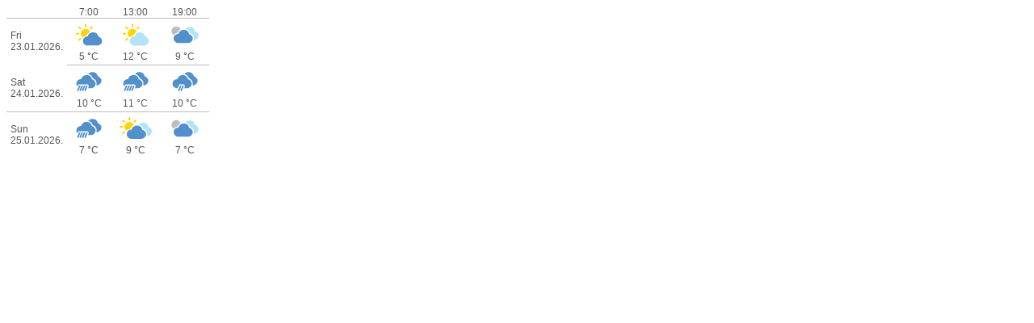

--- FILE ---
content_type: text/html; charset=utf-8
request_url: https://www.camping.hr/cmsmedia/weather/ccu-get-prognoza-campsite.aspx?townid=14431
body_size: 2635
content:



<!DOCTYPE html>
<html xmlns="http://www.w3.org/1999/xhtml">
<head>

    <title>Meteo Campsite</title>
    <meta http-equiv="Content-Type" content="text/html; charset=utf-8" />
	<link rel="stylesheet" href="https://www.camping.hr/cmsmedia/weather/css/ccu-weather-table-campsite.css">
    <meta name="robots" content="noindex">
	
</head>

<body>
<form method="post" action="./ccu-get-prognoza-campsite.aspx?townid=14431" id="Form1">
<div class="aspNetHidden">
<input type="hidden" name="__VIEWSTATE" id="__VIEWSTATE" value="/wEPDwUJOTg2ODYxNjM4ZGQFixlrAANBt3aqHOuyRhJWQ9JIEh38+Y+Yo4IeQnQvhQ==" />
</div>

<div class="aspNetHidden">

	<input type="hidden" name="__VIEWSTATEGENERATOR" id="__VIEWSTATEGENERATOR" value="3C1A2CD1" />
</div>




<!-- Show weather -->

<div class="row">
	<div class="col-lg-12">

		<!-- Start Weather table -->
		<table class="fd-c-table table-weather-7day-print">
                                <tbody>

                                  <tr>
                                       <th scope="col"></th>
 

                                       <th scope="col">1:00</th>
                                       <th scope="col">4:00</th>
                                       <th scope="col">7:00</th>
                                       <th scope="col">10:00</th>
                                       <th scope="col">13:00</th>
                                       <th scope="col">16:00</th>
                                       <th scope="col">19:00</th>
                                       <th scope="col">22:00</th>
			  </tr>
			  <tr>
				<th scope="row" rowspan="3">Fri<br>23.01.2026.</th>
					<td></td>
					<td><span class="table-warnings__icon_bez" title="mainly clear, daily sunny"><img src="https://meteo.hr/assets/images/icons/2n.svg" class="fd-c-iconsvg fd-c-iconsvg--md"></span></td>
					<td><span class="table-warnings__icon_bez" title="partly cloudy"><img src="https://meteo.hr/assets/images/icons/3.svg" class="fd-c-iconsvg fd-c-iconsvg--md"></span></td>
					<td><span class="table-warnings__icon_bez" title="partly cloudy"><img src="https://meteo.hr/assets/images/icons/3.svg" class="fd-c-iconsvg fd-c-iconsvg--md"></span></td>
					<td><span class="table-warnings__icon_bez" title="mainly clear, daily sunny"><img src="https://meteo.hr/assets/images/icons/2.svg" class="fd-c-iconsvg fd-c-iconsvg--md"></span></td>
					<td><span class="table-warnings__icon_bez" title="mainly cloudy"><img src="https://meteo.hr/assets/images/icons/4.svg" class="fd-c-iconsvg fd-c-iconsvg--md"></span></td>
					<td><span class="table-warnings__icon_bez" title="mainly cloudy"><img src="https://meteo.hr/assets/images/icons/4n.svg" class="fd-c-iconsvg fd-c-iconsvg--md"></span></td>
					<td><span class="table-warnings__icon_bez" title="cloudy with small amount of rain"><img src="https://meteo.hr/assets/images/icons/26n.svg" class="fd-c-iconsvg fd-c-iconsvg--md"></span></td>
			  </tr>
			  <tr>
					<td class="no-b-t"></td>
					<td class="no-b-t">5 &#176;C</td>
					<td class="no-b-t">5 &#176;C</td>
					<td class="no-b-t">8 &#176;C</td>
					<td class="no-b-t">12 &#176;C</td>
					<td class="no-b-t">12 &#176;C</td>
					<td class="no-b-t">9 &#176;C</td>
					<td class="no-b-t">10 &#176;C</td>
			  </tr>
			  <tr>
					<td class="no-b-t"></td>
					<td class="no-b-t"><span class="table-warnings__icon_bez" title="calm (C)"><img src="https://meteo.hr/assets/images/icons/C0.svg" class="fd-c-iconsvg--7dwind"></span></td>
					<td class="no-b-t"><span class="table-warnings__icon_bez" title="calm (C)"><img src="https://meteo.hr/assets/images/icons/C0.svg" class="fd-c-iconsvg--7dwind"></span></td>
					<td class="no-b-t"><span class="table-warnings__icon_bez" title="calm (C)"><img src="https://meteo.hr/assets/images/icons/C0.svg" class="fd-c-iconsvg--7dwind"></span></td>
					<td class="no-b-t"><span class="table-warnings__icon_bez" title="weak southeast (SE)"><img src="https://meteo.hr/assets/images/icons/SE1.svg" class="fd-c-iconsvg--7dwind"></span></td>
					<td class="no-b-t"><span class="table-warnings__icon_bez" title="calm (C)"><img src="https://meteo.hr/assets/images/icons/C0.svg" class="fd-c-iconsvg--7dwind"></span></td>
					<td class="no-b-t"><span class="table-warnings__icon_bez" title="weak southeast (SE)"><img src="https://meteo.hr/assets/images/icons/SE1.svg" class="fd-c-iconsvg--7dwind"></span></td>
					<td class="no-b-t"><span class="table-warnings__icon_bez" title="moderate southeast (SE)"><img src="https://meteo.hr/assets/images/icons/SE2.svg" class="fd-c-iconsvg--7dwind"></span></td>
			  </tr>
				<th scope="row" rowspan="3">Sat<br>24.01.2026.</th>
					<td><span class="table-warnings__icon_bez" title="partly to mainly (variably) cloudy with small amount of rain"><img src="https://meteo.hr/assets/images/icons/12n.svg" class="fd-c-iconsvg fd-c-iconsvg--md"></span></td>
					<td><span class="table-warnings__icon_bez" title="cloudy with small amount of rain"><img src="https://meteo.hr/assets/images/icons/26n.svg" class="fd-c-iconsvg fd-c-iconsvg--md"></span></td>
					<td><span class="table-warnings__icon_bez" title="cloudy with moderate amount of rain"><img src="https://meteo.hr/assets/images/icons/27.svg" class="fd-c-iconsvg fd-c-iconsvg--md"></span></td>
					<td><span class="table-warnings__icon_bez" title="cloudy with small amount of rain"><img src="https://meteo.hr/assets/images/icons/26.svg" class="fd-c-iconsvg fd-c-iconsvg--md"></span></td>
					<td><span class="table-warnings__icon_bez" title="cloudy with moderate amount of rain"><img src="https://meteo.hr/assets/images/icons/27.svg" class="fd-c-iconsvg fd-c-iconsvg--md"></span></td>
					<td><span class="table-warnings__icon_bez" title="cloudy with moderate amount of rain"><img src="https://meteo.hr/assets/images/icons/27.svg" class="fd-c-iconsvg fd-c-iconsvg--md"></span></td>
					<td><span class="table-warnings__icon_bez" title="cloudy with small amount of rain"><img src="https://meteo.hr/assets/images/icons/26n.svg" class="fd-c-iconsvg fd-c-iconsvg--md"></span></td>
					<td><span class="table-warnings__icon_bez" title="partly to mainly (variably) cloudy with small amount of rain"><img src="https://meteo.hr/assets/images/icons/12n.svg" class="fd-c-iconsvg fd-c-iconsvg--md"></span></td>
			  
			  <tr>
					<td class="no-b-t">9 &#176;C</td>
					<td class="no-b-t">9 &#176;C</td>
					<td class="no-b-t">10 &#176;C</td>
					<td class="no-b-t">11 &#176;C</td>
					<td class="no-b-t">11 &#176;C</td>
					<td class="no-b-t">11 &#176;C</td>
					<td class="no-b-t">10 &#176;C</td>
					<td class="no-b-t">11 &#176;C</td>
			  </tr>
			  <tr>
					<td class="no-b-t"><span class="table-warnings__icon_bez" title="weak southeast (SE)"><img src="https://meteo.hr/assets/images/icons/SE1.svg" class="fd-c-iconsvg--7dwind"></span></td>
					<td class="no-b-t"><span class="table-warnings__icon_bez" title="weak southeast (SE)"><img src="https://meteo.hr/assets/images/icons/SE1.svg" class="fd-c-iconsvg--7dwind"></span></td>
					<td class="no-b-t"><span class="table-warnings__icon_bez" title="moderate southeast (SE)"><img src="https://meteo.hr/assets/images/icons/SE2.svg" class="fd-c-iconsvg--7dwind"></span></td>
					<td class="no-b-t"><span class="table-warnings__icon_bez" title="moderate southeast (SE)"><img src="https://meteo.hr/assets/images/icons/SE2.svg" class="fd-c-iconsvg--7dwind"></span></td>
					<td class="no-b-t"><span class="table-warnings__icon_bez" title="weak south (S)"><img src="https://meteo.hr/assets/images/icons/S1.svg" class="fd-c-iconsvg--7dwind"></span></td>
					<td class="no-b-t"><span class="table-warnings__icon_bez" title="weak south (S)"><img src="https://meteo.hr/assets/images/icons/S1.svg" class="fd-c-iconsvg--7dwind"></span></td>
					<td class="no-b-t"><span class="table-warnings__icon_bez" title="moderate southeast (SE)"><img src="https://meteo.hr/assets/images/icons/SE2.svg" class="fd-c-iconsvg--7dwind"></span></td>
					<td class="no-b-t"><span class="table-warnings__icon_bez" title="weak southeast (SE)"><img src="https://meteo.hr/assets/images/icons/SE1.svg" class="fd-c-iconsvg--7dwind"></span></td>
			  </tr>
				<th scope="row" rowspan="3">Sun<br>25.01.2026.</th>
					<td><span class="table-warnings__icon_bez" title="cloudy with small amount of rain"><img src="https://meteo.hr/assets/images/icons/26n.svg" class="fd-c-iconsvg fd-c-iconsvg--md"></span></td>
					<td><span class="table-warnings__icon_bez" title="cloudy with small amount of rain"><img src="https://meteo.hr/assets/images/icons/26n.svg" class="fd-c-iconsvg fd-c-iconsvg--md"></span></td>
					<td><span class="table-warnings__icon_bez" title="cloudy with moderate amount of rain"><img src="https://meteo.hr/assets/images/icons/27.svg" class="fd-c-iconsvg fd-c-iconsvg--md"></span></td>
					<td><span class="table-warnings__icon_bez" title="cloudy with small amount of rain"><img src="https://meteo.hr/assets/images/icons/26.svg" class="fd-c-iconsvg fd-c-iconsvg--md"></span></td>
					<td><span class="table-warnings__icon_bez" title="mainly cloudy"><img src="https://meteo.hr/assets/images/icons/4.svg" class="fd-c-iconsvg fd-c-iconsvg--md"></span></td>
					<td><span class="table-warnings__icon_bez" title="mainly cloudy"><img src="https://meteo.hr/assets/images/icons/4.svg" class="fd-c-iconsvg fd-c-iconsvg--md"></span></td>
					<td><span class="table-warnings__icon_bez" title="mainly cloudy"><img src="https://meteo.hr/assets/images/icons/4n.svg" class="fd-c-iconsvg fd-c-iconsvg--md"></span></td>
					<td><span class="table-warnings__icon_bez" title="cloudy with small amount of rain"><img src="https://meteo.hr/assets/images/icons/26n.svg" class="fd-c-iconsvg fd-c-iconsvg--md"></span></td>
			  
			  <tr>
					<td class="no-b-t">12 &#176;C</td>
					<td class="no-b-t">11 &#176;C</td>
					<td class="no-b-t">7 &#176;C</td>
					<td class="no-b-t">7 &#176;C</td>
					<td class="no-b-t">9 &#176;C</td>
					<td class="no-b-t">9 &#176;C</td>
					<td class="no-b-t">7 &#176;C</td>
					<td class="no-b-t">7 &#176;C</td>
			  </tr>
			  <tr>
					<td class="no-b-t"><span class="table-warnings__icon_bez" title="moderate southeast (SE)"><img src="https://meteo.hr/assets/images/icons/SE2.svg" class="fd-c-iconsvg--7dwind"></span></td>
					<td class="no-b-t"><span class="table-warnings__icon_bez" title="weak west (W)"><img src="https://meteo.hr/assets/images/icons/W1.svg" class="fd-c-iconsvg--7dwind"></span></td>
					<td class="no-b-t"><span class="table-warnings__icon_bez" title="weak east (E)"><img src="https://meteo.hr/assets/images/icons/E1.svg" class="fd-c-iconsvg--7dwind"></span></td>
					<td class="no-b-t"><span class="table-warnings__icon_bez" title="weak east (E)"><img src="https://meteo.hr/assets/images/icons/E1.svg" class="fd-c-iconsvg--7dwind"></span></td>
					<td class="no-b-t"><span class="table-warnings__icon_bez" title="weak east (E)"><img src="https://meteo.hr/assets/images/icons/E1.svg" class="fd-c-iconsvg--7dwind"></span></td>
					<td class="no-b-t"><span class="table-warnings__icon_bez" title="weak southeast (SE)"><img src="https://meteo.hr/assets/images/icons/SE1.svg" class="fd-c-iconsvg--7dwind"></span></td>
					<td class="no-b-t"><span class="table-warnings__icon_bez" title="weak southeast (SE)"><img src="https://meteo.hr/assets/images/icons/SE1.svg" class="fd-c-iconsvg--7dwind"></span></td>
					<td class="no-b-t"><span class="table-warnings__icon_bez" title="moderate southeast (SE)"><img src="https://meteo.hr/assets/images/icons/SE2.svg" class="fd-c-iconsvg--7dwind"></span></td>
			  </tr>
				<th scope="row" rowspan="3">Mon<br>26.01.2026.</th>
					<td><span class="table-warnings__icon_bez" title="cloudy with small amount of rain"><img src="https://meteo.hr/assets/images/icons/26n.svg" class="fd-c-iconsvg fd-c-iconsvg--md"></span></td>
					<td><span class="table-warnings__icon_bez" title="partly to mainly (variably) cloudy with small amount of rain"><img src="https://meteo.hr/assets/images/icons/12n.svg" class="fd-c-iconsvg fd-c-iconsvg--md"></span></td>
					<td><span class="table-warnings__icon_bez" title="mainly clear, daily sunny"><img src="https://meteo.hr/assets/images/icons/2.svg" class="fd-c-iconsvg fd-c-iconsvg--md"></span></td>
					<td><span class="table-warnings__icon_bez" title="mainly clear, daily sunny"><img src="https://meteo.hr/assets/images/icons/2.svg" class="fd-c-iconsvg fd-c-iconsvg--md"></span></td>
					<td><span class="table-warnings__icon_bez" title="mainly clear, daily sunny"><img src="https://meteo.hr/assets/images/icons/2.svg" class="fd-c-iconsvg fd-c-iconsvg--md"></span></td>
					<td><span class="table-warnings__icon_bez" title="cloudy with small amount of rain"><img src="https://meteo.hr/assets/images/icons/26.svg" class="fd-c-iconsvg fd-c-iconsvg--md"></span></td>
					<td><span class="table-warnings__icon_bez" title="cloudy with moderate amount of rain"><img src="https://meteo.hr/assets/images/icons/27n.svg" class="fd-c-iconsvg fd-c-iconsvg--md"></span></td>
					<td><span class="table-warnings__icon_bez" title="cloudy with small amount of rain"><img src="https://meteo.hr/assets/images/icons/26n.svg" class="fd-c-iconsvg fd-c-iconsvg--md"></span></td>
			  
			  <tr>
					<td class="no-b-t">8 &#176;C</td>
					<td class="no-b-t">6 &#176;C</td>
					<td class="no-b-t">5 &#176;C</td>
					<td class="no-b-t">9 &#176;C</td>
					<td class="no-b-t">12 &#176;C</td>
					<td class="no-b-t">10 &#176;C</td>
					<td class="no-b-t">5 &#176;C</td>
					<td class="no-b-t">4 &#176;C</td>
			  </tr>
			  <tr>
					<td class="no-b-t"><span class="table-warnings__icon_bez" title="weak southeast (SE)"><img src="https://meteo.hr/assets/images/icons/SE1.svg" class="fd-c-iconsvg--7dwind"></span></td>
					<td class="no-b-t"><span class="table-warnings__icon_bez" title="weak east (E)"><img src="https://meteo.hr/assets/images/icons/E1.svg" class="fd-c-iconsvg--7dwind"></span></td>
					<td class="no-b-t"><span class="table-warnings__icon_bez" title="weak southeast (SE)"><img src="https://meteo.hr/assets/images/icons/SE1.svg" class="fd-c-iconsvg--7dwind"></span></td>
					<td class="no-b-t"><span class="table-warnings__icon_bez" title="weak east (E)"><img src="https://meteo.hr/assets/images/icons/E1.svg" class="fd-c-iconsvg--7dwind"></span></td>
					<td class="no-b-t"><span class="table-warnings__icon_bez" title="weak southeast (SE)"><img src="https://meteo.hr/assets/images/icons/SE1.svg" class="fd-c-iconsvg--7dwind"></span></td>
					<td class="no-b-t"><span class="table-warnings__icon_bez" title="weak east (E)"><img src="https://meteo.hr/assets/images/icons/E1.svg" class="fd-c-iconsvg--7dwind"></span></td>
					<td class="no-b-t"><span class="table-warnings__icon_bez" title="weak northeast (NE)"><img src="https://meteo.hr/assets/images/icons/NE1.svg" class="fd-c-iconsvg--7dwind"></span></td>
					<td class="no-b-t"><span class="table-warnings__icon_bez" title="calm (C)"><img src="https://meteo.hr/assets/images/icons/C0.svg" class="fd-c-iconsvg--7dwind"></span></td>
			  </tr>
				<th scope="row" rowspan="3">Tue<br>27.01.2026.</th>
					<td><span class="table-warnings__icon_bez" title="cloudy with small amount of rain"><img src="https://meteo.hr/assets/images/icons/26n.svg" class="fd-c-iconsvg fd-c-iconsvg--md"></span></td>
					<td><span class="table-warnings__icon_bez" title="mainly cloudy"><img src="https://meteo.hr/assets/images/icons/4n.svg" class="fd-c-iconsvg fd-c-iconsvg--md"></span></td>
					<td><span class="table-warnings__icon_bez" title="mainly clear, daily sunny"><img src="https://meteo.hr/assets/images/icons/2.svg" class="fd-c-iconsvg fd-c-iconsvg--md"></span></td>
					<td><span class="table-warnings__icon_bez" title="clear, daily sunny"><img src="https://meteo.hr/assets/images/icons/1.svg" class="fd-c-iconsvg fd-c-iconsvg--md"></span></td>
					<td><span class="table-warnings__icon_bez" title="mainly clear, daily sunny"><img src="https://meteo.hr/assets/images/icons/2.svg" class="fd-c-iconsvg fd-c-iconsvg--md"></span></td>
					<td><span class="table-warnings__icon_bez" title="mainly clear, daily sunny"><img src="https://meteo.hr/assets/images/icons/2.svg" class="fd-c-iconsvg fd-c-iconsvg--md"></span></td>
					<td><span class="table-warnings__icon_bez" title="cloudy"><img src="https://meteo.hr/assets/images/icons/6n.svg" class="fd-c-iconsvg fd-c-iconsvg--md"></span></td>
					<td><span class="table-warnings__icon_bez" title="cloudy"><img src="https://meteo.hr/assets/images/icons/6n.svg" class="fd-c-iconsvg fd-c-iconsvg--md"></span></td>
			  
			  <tr>
					<td class="no-b-t">5 &#176;C</td>
					<td class="no-b-t">3 &#176;C</td>
					<td class="no-b-t">2 &#176;C</td>
					<td class="no-b-t">7 &#176;C</td>
					<td class="no-b-t">11 &#176;C</td>
					<td class="no-b-t">10 &#176;C</td>
					<td class="no-b-t">5 &#176;C</td>
					<td class="no-b-t">6 &#176;C</td>
			  </tr>
			  <tr>
					<td class="no-b-t"><span class="table-warnings__icon_bez" title="calm (C)"><img src="https://meteo.hr/assets/images/icons/C0.svg" class="fd-c-iconsvg--7dwind"></span></td>
					<td class="no-b-t"><span class="table-warnings__icon_bez" title="calm (C)"><img src="https://meteo.hr/assets/images/icons/C0.svg" class="fd-c-iconsvg--7dwind"></span></td>
					<td class="no-b-t"><span class="table-warnings__icon_bez" title="calm (C)"><img src="https://meteo.hr/assets/images/icons/C0.svg" class="fd-c-iconsvg--7dwind"></span></td>
					<td class="no-b-t"><span class="table-warnings__icon_bez" title="calm (C)"><img src="https://meteo.hr/assets/images/icons/C0.svg" class="fd-c-iconsvg--7dwind"></span></td>
					<td class="no-b-t"><span class="table-warnings__icon_bez" title="weak west (W)"><img src="https://meteo.hr/assets/images/icons/W1.svg" class="fd-c-iconsvg--7dwind"></span></td>
					<td class="no-b-t"><span class="table-warnings__icon_bez" title="calm (C)"><img src="https://meteo.hr/assets/images/icons/C0.svg" class="fd-c-iconsvg--7dwind"></span></td>
					<td class="no-b-t"><span class="table-warnings__icon_bez" title="calm (C)"><img src="https://meteo.hr/assets/images/icons/C0.svg" class="fd-c-iconsvg--7dwind"></span></td>
					<td class="no-b-t"><span class="table-warnings__icon_bez" title="weak east (E)"><img src="https://meteo.hr/assets/images/icons/E1.svg" class="fd-c-iconsvg--7dwind"></span></td>
			  </tr>
				<th scope="row" rowspan="3">Wed<br>28.01.2026.</th>
					<td><span class="table-warnings__icon_bez" title="cloudy"><img src="https://meteo.hr/assets/images/icons/6n.svg" class="fd-c-iconsvg fd-c-iconsvg--md"></span></td>
					<td><span class="table-warnings__icon_bez" title="cloudy with small amount of rain"><img src="https://meteo.hr/assets/images/icons/26n.svg" class="fd-c-iconsvg fd-c-iconsvg--md"></span></td>
					<td><span class="table-warnings__icon_bez" title="cloudy with small amount of rain"><img src="https://meteo.hr/assets/images/icons/26.svg" class="fd-c-iconsvg fd-c-iconsvg--md"></span></td>
					<td><span class="table-warnings__icon_bez" title="cloudy with small amount of rain"><img src="https://meteo.hr/assets/images/icons/26.svg" class="fd-c-iconsvg fd-c-iconsvg--md"></span></td>
					<td><span class="table-warnings__icon_bez" title="cloudy with small amount of rain"><img src="https://meteo.hr/assets/images/icons/26.svg" class="fd-c-iconsvg fd-c-iconsvg--md"></span></td>
					<td></td>
					<td><span class="table-warnings__icon_bez" title="cloudy with moderate amount of rain"><img src="https://meteo.hr/assets/images/icons/27n.svg" class="fd-c-iconsvg fd-c-iconsvg--md"></span></td>
					<td></td>
			  
			  <tr>
					<td class="no-b-t">8 &#176;C</td>
					<td class="no-b-t">10 &#176;C</td>
					<td class="no-b-t">10 &#176;C</td>
					<td class="no-b-t">11 &#176;C</td>
					<td class="no-b-t">11 &#176;C</td>
					<td class="no-b-t"></td>
					<td class="no-b-t">8 &#176;C</td>
					<td class="no-b-t"></td>
			  </tr>
			  <tr>
					<td class="no-b-t"><span class="table-warnings__icon_bez" title="moderate east (E)"><img src="https://meteo.hr/assets/images/icons/E2.svg" class="fd-c-iconsvg--7dwind"></span></td>
					<td class="no-b-t"><span class="table-warnings__icon_bez" title="moderate southeast (SE)"><img src="https://meteo.hr/assets/images/icons/SE2.svg" class="fd-c-iconsvg--7dwind"></span></td>
					<td class="no-b-t"><span class="table-warnings__icon_bez" title="moderate southeast (SE)"><img src="https://meteo.hr/assets/images/icons/SE2.svg" class="fd-c-iconsvg--7dwind"></span></td>
					<td class="no-b-t"><span class="table-warnings__icon_bez" title="strong southeast (SE)"><img src="https://meteo.hr/assets/images/icons/SE3.svg" class="fd-c-iconsvg--7dwind"></span></td>
					<td class="no-b-t"><span class="table-warnings__icon_bez" title="moderate southeast (SE)"><img src="https://meteo.hr/assets/images/icons/SE2.svg" class="fd-c-iconsvg--7dwind"></span></td>
					<td class="no-b-t"></td>
					<td class="no-b-t"><span class="table-warnings__icon_bez" title="calm (C)"><img src="https://meteo.hr/assets/images/icons/C0.svg" class="fd-c-iconsvg--7dwind"></span></td>
					<td class="no-b-t"></td>
			  </tr>
				<th scope="row" rowspan="3">Thur<br>29.01.2026.</th>
					<td><span class="table-warnings__icon_bez" title="cloudy with small amount of rain"><img src="https://meteo.hr/assets/images/icons/26n.svg" class="fd-c-iconsvg fd-c-iconsvg--md"></span></td>
					<td></td>
					<td><span class="table-warnings__icon_bez" title="cloudy with small amount of rain"><img src="https://meteo.hr/assets/images/icons/26.svg" class="fd-c-iconsvg fd-c-iconsvg--md"></span></td>
					<td></td>
					<td><span class="table-warnings__icon_bez" title="partly to mainly (variably) cloudy with moderate amount of rain and possibility of lightning"><img src="https://meteo.hr/assets/images/icons/17.svg" class="fd-c-iconsvg fd-c-iconsvg--md"></span></td>
					<td></td>
					<td><span class="table-warnings__icon_bez" title="cloudy"><img src="https://meteo.hr/assets/images/icons/6n.svg" class="fd-c-iconsvg fd-c-iconsvg--md"></span></td>
					<td></td>
			  
			  <tr>
					<td class="no-b-t">6 &#176;C</td>
					<td class="no-b-t"></td>
					<td class="no-b-t">6 &#176;C</td>
					<td class="no-b-t"></td>
					<td class="no-b-t">11 &#176;C</td>
					<td class="no-b-t"></td>
					<td class="no-b-t">6 &#176;C</td>
					<td class="no-b-t"></td>
			  </tr>
			  <tr>
					<td class="no-b-t"><span class="table-warnings__icon_bez" title="weak east (E)"><img src="https://meteo.hr/assets/images/icons/E1.svg" class="fd-c-iconsvg--7dwind"></span></td>
					<td class="no-b-t"></td>
					<td class="no-b-t"><span class="table-warnings__icon_bez" title="calm (C)"><img src="https://meteo.hr/assets/images/icons/C0.svg" class="fd-c-iconsvg--7dwind"></span></td>
					<td class="no-b-t"></td>
					<td class="no-b-t"><span class="table-warnings__icon_bez" title="calm (C)"><img src="https://meteo.hr/assets/images/icons/C0.svg" class="fd-c-iconsvg--7dwind"></span></td>
					<td class="no-b-t"></td>
					<td class="no-b-t"><span class="table-warnings__icon_bez" title="weak east (E)"><img src="https://meteo.hr/assets/images/icons/E1.svg" class="fd-c-iconsvg--7dwind"></span></td>
					<td class="no-b-t"></td>
			  </tr>
			  <tr><th scope="row" colspan="9" style="text-align: right;">Last update:  23.01.2026. at 05:51.</th></tr>

				</tbody>
			</table>
		<!-- END Weather table -->

	</div>
</div>

</form>
</body>
</html>


--- FILE ---
content_type: text/css
request_url: https://www.camping.hr/cmsmedia/weather/css/ccu-weather-table-campsite.css
body_size: 1414
content:
/**
 * Custom CSS to format the table and to hide weather for early and late hours
*/

* { box-sizing: border-box; }

body { color: #555; font-size: 12px;}
table { border-collapse: collapse; border-spacing: 0; background-color: transparent; text-align: center; }
td, th { padding: 0; }
th { text-align: left; padding-right: 15px; padding-left:15px; font-weight:normal; font-family: Arial; font-size: 12px; }
td.no-b-t > span > img { max-width: 0px !important; text-align: left; }

.no-b-t {text-align: center;  font-family: Arial; font-size: 12px; line-height: 6px; }


tr > th:nth-child(1) { padding: 5px; }

tr:nth-child(1), tr:nth-child(4), tr:nth-child(7)   { border-bottom: 1px solid #bbb; }

tr:nth-child(2) > td > span > img, 
tr:nth-child(5) > td > span > img, 
tr:nth-child(8) > td > span > img, 
tr:nth-child(11) > td > span > img, 
tr:nth-child(14) > td > span > img,
tr:nth-child(17) > td > span > img,
tr:nth-child(20) > td > span > img {
    max-width:40px;
}

tr:nth-child(4) > td > span > img, 
tr:nth-child(7) > td > span > img, 
tr:nth-child(10) > td > span > img, 
tr:nth-child(13) > td > span > img, 
tr:nth-child(16) > td > span > img,
tr:nth-child(19) > td > span > img,
tr:nth-child(22) > td > span > img {
    max-width:25px;
}

/* Hide some hours */
/* 1:00 am */
tr:nth-child(1) > th:nth-child(2) {display:none;} 
		
tr:nth-child(2) > td:nth-child(2) {display:none;}
tr:nth-child(3) > td:nth-child(1) {display:none;}
tr:nth-child(4) > td:nth-child(1) {display:none;}
		
tr:nth-child(5) > td:nth-child(2) {display:none;}
tr:nth-child(6) > td:nth-child(1) {display:none;}
tr:nth-child(7) > td:nth-child(1) {display:none;}

tr:nth-child(8) > td:nth-child(2) {display:none;}
tr:nth-child(9) > td:nth-child(1) {display:none;}
tr:nth-child(10) > td:nth-child(1) {display:none;}

tr:nth-child(11) > td:nth-child(2) {display:none;}
tr:nth-child(12) > td:nth-child(1) {display:none;}
tr:nth-child(13) > td:nth-child(1) {display:none;}

tr:nth-child(14) > td:nth-child(2) {display:none;}
tr:nth-child(15) > td:nth-child(1) {display:none;}
tr:nth-child(16) > td:nth-child(1) {display:none;}

tr:nth-child(17) > td:nth-child(2) {display:none;}
tr:nth-child(18) > td:nth-child(1) {display:none;}
tr:nth-child(19) > td:nth-child(1) {display:none;}
		
tr:nth-child(20) > td:nth-child(2) {display:none;}
tr:nth-child(21) > td:nth-child(1) {display:none;}
tr:nth-child(22) > td:nth-child(1) {display:none;}
		
/* 4:00 am */
tr:nth-child(1) > th:nth-child(3) {display:none;} 
		
tr:nth-child(2) > td:nth-child(3) {display:none;}
tr:nth-child(3) > td:nth-child(2) {display:none;}
tr:nth-child(4) > td:nth-child(2) {display:none;}
		
tr:nth-child(5) > td:nth-child(3) {display:none;}
tr:nth-child(6) > td:nth-child(2) {display:none;}
tr:nth-child(7) > td:nth-child(2) {display:none;}

tr:nth-child(8) > td:nth-child(3) {display:none;}
tr:nth-child(9) > td:nth-child(2) {display:none;}
tr:nth-child(10) > td:nth-child(2) {display:none;}

tr:nth-child(11) > td:nth-child(3) {display:none;}
tr:nth-child(12) > td:nth-child(2) {display:none;}
tr:nth-child(13) > td:nth-child(2) {display:none;}

tr:nth-child(14) > td:nth-child(3) {display:none;}
tr:nth-child(15) > td:nth-child(2) {display:none;}
tr:nth-child(16) > td:nth-child(2) {display:none;}

tr:nth-child(17) > td:nth-child(3) {display:none;}
tr:nth-child(18) > td:nth-child(2) {display:none;}
tr:nth-child(19) > td:nth-child(2) {display:none;}
		
tr:nth-child(20) > td:nth-child(3) {display:none;}
tr:nth-child(21) > td:nth-child(2) {display:none;}
tr:nth-child(22) > td:nth-child(2) {display:none;}


/* 10:00 am */
tr:nth-child(1) > th:nth-child(5) {display:none;} 
		
tr:nth-child(2) > td:nth-child(5) {display:none;}
tr:nth-child(3) > td:nth-child(4) {display:none;}
tr:nth-child(4) > td:nth-child(4) {display:none;}
		
tr:nth-child(5) > td:nth-child(5) {display:none;}
tr:nth-child(6) > td:nth-child(4) {display:none;}
tr:nth-child(7) > td:nth-child(4) {display:none;}

tr:nth-child(8) > td:nth-child(5) {display:none;}
tr:nth-child(9) > td:nth-child(4) {display:none;}
tr:nth-child(10) > td:nth-child(4) {display:none;}

tr:nth-child(11) > td:nth-child(5) {display:none;}
tr:nth-child(12) > td:nth-child(4) {display:none;}
tr:nth-child(13) > td:nth-child(4) {display:none;}

tr:nth-child(14) > td:nth-child(5) {display:none;}
tr:nth-child(15) > td:nth-child(4) {display:none;}
tr:nth-child(16) > td:nth-child(4) {display:none;}

tr:nth-child(17) > td:nth-child(5) {display:none;}
tr:nth-child(18) > td:nth-child(4) {display:none;}
tr:nth-child(19) > td:nth-child(4) {display:none;}
		
tr:nth-child(20) > td:nth-child(5) {display:none;}
tr:nth-child(21) > td:nth-child(4) {display:none;}
tr:nth-child(22) > td:nth-child(4) {display:none;}


/* 16:00 pm */
tr:nth-child(1) > th:nth-child(7) {display:none;} 
		
tr:nth-child(2) > td:nth-child(7) {display:none;}
tr:nth-child(3) > td:nth-child(6) {display:none;}
tr:nth-child(4) > td:nth-child(6) {display:none;}
		
tr:nth-child(5) > td:nth-child(7) {display:none;}
tr:nth-child(6) > td:nth-child(6) {display:none;}
tr:nth-child(7) > td:nth-child(6) {display:none;}

tr:nth-child(8) > td:nth-child(7) {display:none;}
tr:nth-child(9) > td:nth-child(6) {display:none;}
tr:nth-child(10) > td:nth-child(6) {display:none;}

tr:nth-child(11) > td:nth-child(7) {display:none;}
tr:nth-child(12) > td:nth-child(6) {display:none;}
tr:nth-child(13) > td:nth-child(6) {display:none;}

tr:nth-child(14) > td:nth-child(7) {display:none;}
tr:nth-child(15) > td:nth-child(6) {display:none;}
tr:nth-child(16) > td:nth-child(6) {display:none;}

tr:nth-child(17) > td:nth-child(7) {display:none;}
tr:nth-child(18) > td:nth-child(6) {display:none;}
tr:nth-child(19) > td:nth-child(6) {display:none;}
		
tr:nth-child(20) > td:nth-child(7) {display:none;}
tr:nth-child(21) > td:nth-child(6) {display:none;}
tr:nth-child(22) > td:nth-child(6) {display:none;}

/* 22:00 pm */
tr:nth-child(1) > th:nth-child(9) {display:none;} 
		
tr:nth-child(2) > td:nth-child(9) {display:none;}
tr:nth-child(3) > td:nth-child(8) {display:none;}
tr:nth-child(4) > td:nth-child(8) {display:none;}
		
tr:nth-child(5) > td:nth-child(9) {display:none;}
tr:nth-child(6) > td:nth-child(8) {display:none;}
tr:nth-child(7) > td:nth-child(8) {display:none;}

tr:nth-child(8) > td:nth-child(9) {display:none;}
tr:nth-child(9) > td:nth-child(8) {display:none;}
tr:nth-child(10) > td:nth-child(8) {display:none;}

tr:nth-child(11) > td:nth-child(9) {display:none;}
tr:nth-child(12) > td:nth-child(8) {display:none;}
tr:nth-child(13) > td:nth-child(8) {display:none;}

tr:nth-child(14) > td:nth-child(9) {display:none;}
tr:nth-child(15) > td:nth-child(8) {display:none;}
tr:nth-child(16) > td:nth-child(8) {display:none;}

tr:nth-child(17) > td:nth-child(9) {display:none;}
tr:nth-child(18) > td:nth-child(8) {display:none;}
tr:nth-child(19) > td:nth-child(8) {display:none;}
		
tr:nth-child(20) > td:nth-child(9) {display:none;}
tr:nth-child(21) > td:nth-child(8) {display:none;}
tr:nth-child(22) > td:nth-child(8) {display:none;}

/* Show only first three days */
tr:nth-child(11),
tr:nth-child(12),
tr:nth-child(13),
tr:nth-child(14),
tr:nth-child(15),
tr:nth-child(16),
tr:nth-child(17),
tr:nth-child(18),
tr:nth-child(19),
tr:nth-child(20),
tr:nth-child(21),
tr:nth-child(22),
tr:nth-child(23)
   {display: none; } 

		

--- FILE ---
content_type: image/svg+xml
request_url: https://meteo.hr/assets/images/icons/4n.svg
body_size: 1807
content:
<svg xmlns="http://www.w3.org/2000/svg" viewBox="0 0 110 110"><path fill="#b3e3f9" d="M97.64 48.3a15 15 0 0 0-8.56-5.42 18.8 18.8 0 0 0-18.33-14.65 18 18 0 0 0-11.53 4 19 19 0 0 0-2.76 2.68 22.94 22.94 0 0 1 15.88 14.77A19.52 19.52 0 0 1 85 67.91a20 20 0 0 1-.76 5.53H86a15.35 15.35 0 0 0 10.63-4.78 15.4 15.4 0 0 0 1-20.36"/><path fill="#5290cc" d="M69.08 52.88a18.8 18.8 0 0 0-18.33-14.65 18.09 18.09 0 0 0-8.46 2l-.09.05a20 20 0 0 0-2.94 1.9c-.38.3-.74.62-1.1.94l-.36.35c-.22.21-.43.42-.63.64s-.28.29-.41.44l-.52.63a5.45 5.45 0 0 0-.37.47c-.23.29-.44.59-.64.9s-.21.33-.31.49-.35.59-.51.89l-.24.45c-.08.15-.27.56-.39.84s-.14.31-.2.47a18.7 18.7 0 0 0-.9 2.77h-1a16 16 0 0 0-1.7.1 11.66 11.66 0 0 0-1.46.21h-.11c-.47.1-.94.22-1.4.36l-.17.05c-.46.15-.92.33-1.38.52l-.22.1c-.46.21-.91.43-1.35.68h-.05a14.48 14.48 0 0 0-1.45.95l-.53.42q-.43.35-.84.72c-.18.18-.37.35-.55.54s-.51.55-.75.85-.29.32-.42.5a13.47 13.47 0 0 0-1.06 1.57 15 15 0 0 0-2.08 7.76 15.54 15.54 0 0 0 7.32 13.41A15 15 0 0 0 31 83.44h35a15.35 15.35 0 0 0 10.63-4.78 15.4 15.4 0 0 0 1-20.36 15 15 0 0 0-8.56-5.42"/><path fill="#bbbdbf" d="M36.73 39.12a22.67 22.67 0 0 1 3.6-2.35c0-.07 0-.14-.08-.22a16 16 0 0 0-8.67-8.68 16 16 0 0 0-14.43.89 16.23 16.23 0 0 0-6 6 16.16 16.16 0 0 0 0 16.28A16.18 16.18 0 0 0 16 56.18a19.13 19.13 0 0 1 5.82-5.09 19.41 19.41 0 0 1 7.84-2.47 22.17 22.17 0 0 1 7-9.5"/><path fill="#fff" d="M33.74 49.29c-.07.16-.14.31-.2.47.06-.16.13-.31.2-.47m-3.83 3.33c-.5.06-1 .12-1.46.22a13.87 13.87 0 0 1 1.46-.22m7.22-8.44c-.14.15-.28.29-.41.44.13-.15.27-.29.41-.44m5.07-3.87.09-.05a19.72 19.72 0 0 0-3 2 20 20 0 0 1 2.94-1.9m-7.04 6.26c-.11.16-.21.33-.31.49.1-.16.2-.33.31-.49M34.37 48c-.09.15-.16.3-.24.45.08-.15.15-.3.24-.45M19.23 58.58c.13-.18.28-.34.42-.5-.14.16-.29.32-.42.5m4.54-3.98h.05-.05m-3.37 2.63c.18-.19.37-.36.55-.54-.18.18-.37.35-.55.54m1.92-1.68-.53.42.53-.42m15.44-12.01.36-.35-.36.35m-9.42 9.32"/></svg>

--- FILE ---
content_type: image/svg+xml
request_url: https://meteo.hr/assets/images/icons/S1.svg
body_size: 402
content:
<svg id="icon-S1" xmlns="http://www.w3.org/2000/svg" viewBox="0 0 64 64">
  <title>S1</title>
  <polygon points="42.49 56.01 32 46.26 21.5 56.01 21.5 47.74 32 37.99 42.49 47.74 42.49 56.01" fill="#c5c3c4" fill-rule="evenodd"/>
  <polygon points="42.49 41.01 32 31.26 21.5 41.01 21.5 32.74 32 22.99 42.49 32.74 42.49 41.01" fill="#c5c3c4" fill-rule="evenodd"/>
  <polygon points="42.49 26.01 32 16.26 21.5 26.01 21.5 17.74 32 7.99 42.49 17.74 42.49 26.01" fill="#047eb7" fill-rule="evenodd"/>
</svg>


--- FILE ---
content_type: image/svg+xml
request_url: https://meteo.hr/assets/images/icons/2n.svg
body_size: 1278
content:
<svg id="icon-2n" xmlns="http://www.w3.org/2000/svg" viewBox="0 0 110 110">
  <title>2n-01</title>
  <g id="icon-2n-2" data-name="icon-2n">
    <path d="M26.09,67.91A15.54,15.54,0,0,0,33.48,81.2,15,15,0,0,0,41,83.44H76a15.35,15.35,0,0,0,10.63-4.78,15.4,15.4,0,0,0,1-20.36,15,15,0,0,0-8.56-5.42A18.8,18.8,0,0,0,60.75,38.23a18.06,18.06,0,0,0-8.48,2c-.23.12-.45.27-.68.4s-.62.34-.92.54a15.5,15.5,0,0,0-1.45,1c-.38.3-.74.61-1.1.94l-.36.35-.64.64-.4.44c-.18.21-.36.42-.53.64s-.25.3-.36.45c-.23.31-.45.62-.66.94a4.92,4.92,0,0,0-.28.45c-.18.29-.36.59-.53.9-.08.15-.15.3-.22.45s-.28.56-.41.85l-.19.45a19.22,19.22,0,0,0-.9,2.78h-1c-.58,0-1.15,0-1.71.09s-1,.12-1.46.22l-.1,0c-.47.1-.94.22-1.4.36l-.16.05a13.47,13.47,0,0,0-1.38.52l-.24.1c-.45.21-.9.43-1.34.67v0a14.13,14.13,0,0,0-1.49,1c-.18.13-.36.28-.53.42s-.57.47-.84.72l-.55.53c-.26.28-.51.56-.75.86s-.29.32-.42.49a14.51,14.51,0,0,0-1.06,1.58,15,15,0,0,0-2.08,7.76" fill="#b3e3f9"/>
    <path d="M50.25,36.55a16.51,16.51,0,0,0-3.47-5.2,16.73,16.73,0,0,0-5.2-3.49,16,16,0,0,0-14.43.9,16.23,16.23,0,0,0-6,6,16.14,16.14,0,0,0,0,16.27A16.11,16.11,0,0,0,26,56.18c.38-.49.78-1,1.2-1.42l.13-.14c.42-.44.85-.86,1.3-1.26h0c.44-.38.91-.75,1.39-1.09l.3-.22c.48-.33,1-.65,1.49-.95a19.41,19.41,0,0,1,7.84-2.47,22.26,22.26,0,0,1,7-9.51c.57-.45,1.15-.86,1.75-1.25l.07,0c.58-.37,1.18-.72,1.78-1h0c0-.07,0-.15-.08-.22" fill="#bbbdbf"/>
  </g>
</svg>


--- FILE ---
content_type: image/svg+xml
request_url: https://meteo.hr/assets/images/icons/17.svg
body_size: 3198
content:
<svg id="icon-17" xmlns="http://www.w3.org/2000/svg" viewBox="0 0 110 110">
  <title>17</title>
  <g id="icon-17-2" data-name="icon-17">
    <path d="M36.51,29.72A2.69,2.69,0,0,1,34.62,29a2.33,2.33,0,0,1-.78-1.8V20.82a2.7,2.7,0,0,1,2.67-2.67,2.53,2.53,0,0,1,1.87.79,2.56,2.56,0,0,1,.8,1.88V27.2A2.37,2.37,0,0,1,38.4,29a2.69,2.69,0,0,1-1.89.72M19.43,65.9a2.49,2.49,0,0,0-1.85.73L13,71.09a2.74,2.74,0,0,0-.73,1.9A2.62,2.62,0,0,0,13,74.84a3.16,3.16,0,0,0,1.93.75,3.07,3.07,0,0,0,1.91-.75l4.45-4.46a2.86,2.86,0,0,0,.77-2,2.33,2.33,0,0,0-.75-1.78,2.62,2.62,0,0,0-1.86-.71M17.58,36.11a2.4,2.4,0,0,0,1.85.76A2.56,2.56,0,0,0,22,34.26a2.37,2.37,0,0,0-.77-1.84l-4.45-4.6A2.64,2.64,0,0,0,15,27.05a3,3,0,0,0-2,.77,2.89,2.89,0,0,0,0,3.84ZM37.76,55.6a19.07,19.07,0,0,1,4-11.76c.14-.18.28-.35.43-.52l.1-.12c.25-.29.58-.68,1-1.07.23-.23.46-.46.7-.68s.7-.62,1.06-.91l.1-.08c.18-.15.37-.3.58-.45.51-.38,1-.69,1.47-1a16.92,16.92,0,0,0-4.3-2.67,15.7,15.7,0,0,0-6.3-1.31,15.9,15.9,0,0,0-8.13,2.2,16.3,16.3,0,0,0-6,6,16.16,16.16,0,0,0,0,16.28,16.24,16.24,0,0,0,5.94,5.93,16.36,16.36,0,0,0,13,1.46A19.19,19.19,0,0,1,37.76,55.6M14.17,53.23a2.85,2.85,0,0,0,0-3.79,2.32,2.32,0,0,0-1.8-.79H6a2.65,2.65,0,0,0-1.87.76,2.62,2.62,0,0,0-.79,1.93,2.57,2.57,0,0,0,.79,1.88A2.53,2.53,0,0,0,6,54h6.39a2.35,2.35,0,0,0,1.8-.78" fill="#ffd300"/>
    <path d="M103.31,46a14.92,14.92,0,0,0-8.55-5.42A18.8,18.8,0,0,0,76.42,25.92,18.12,18.12,0,0,0,68,28l-.09.05a18.41,18.41,0,0,0-2.93,1.9l0,0c-.38.31-.74.62-1.09.94-.13.12-.24.24-.37.35l-.63.64-.41.45c-.18.2-.35.41-.52.62l-.37.47q-.33.45-.63.9l-.32.5c-.17.29-.35.58-.51.88l-.23.46c-.14.28-.27.56-.4.84s-.13.31-.2.46a20.53,20.53,0,0,0-.9,2.78h-1a16,16,0,0,0-1.71.09c-.49,0-1,.12-1.46.21l-.11,0c-.47.1-.94.22-1.4.36l-.16.05q-.71.23-1.38.51l-.23.11c-.33.15-.66.32-1,.5l-.35.17,0,0a16.55,16.55,0,0,0-1.45,1c-.19.13-.36.28-.54.42s-.56.47-.83.72-.37.35-.55.53-.51.56-.75.85l-.43.5a17.24,17.24,0,0,0-1.06,1.57A15.49,15.49,0,0,0,45,65.17l.24-.16,1.39-3.48a6.44,6.44,0,0,1,4.89-4,7.11,7.11,0,0,1,1.14-.1h0a6.41,6.41,0,0,1,2.41.46,6.33,6.33,0,0,1,1.71,1,6.48,6.48,0,0,1,6.51-1,6.56,6.56,0,0,1,1.69,1,6.47,6.47,0,0,1,8.24,0,6.41,6.41,0,0,1,8.37.15,4.74,4.74,0,0,1,3.55-1.62H94a4.48,4.48,0,0,1,3.9,2,4.41,4.41,0,0,1,.17,4.33l0,.09,0,.1-3.72,6.77h.07a15.26,15.26,0,0,0,8-4.43,15.41,15.41,0,0,0,1-20.36" fill="#5290cc"/>
    <path d="M94.45,74.83a.64.64,0,0,0-.3-.06H87.53l7-12.7c.21-.42,0-.63-.46-.63H85.17a.83.83,0,0,0-.68.41L78,79.1a.64.64,0,0,0,.08.49.44.44,0,0,0,.36.14h6.4L80.35,91.85h.92L94.5,75.41c.16-.31.14-.5,0-.58" fill="#ec1c24"/>
    <path d="M61.84,61.64a2.5,2.5,0,0,1,1.4,3.25l-5.67,14.2a2.5,2.5,0,0,1-2.32,1.58,2.56,2.56,0,0,1-.93-.18,2.44,2.44,0,0,1-1-.68,2.51,2.51,0,0,1-.44-2.57L58.59,63a2.64,2.64,0,0,1,.4-.67,2.48,2.48,0,0,1,2.85-.73m8.21,0a2.48,2.48,0,0,0-2.85.73,2.64,2.64,0,0,0-.4.67l-5.66,14.2a2.51,2.51,0,0,0,.44,2.57,2.44,2.44,0,0,0,1,.68,2.49,2.49,0,0,0,3.25-1.4l5.67-14.2a2.51,2.51,0,0,0-1.4-3.25m8.24,0a2.48,2.48,0,0,0-2.85.73A2.64,2.64,0,0,0,75,63l-5.67,14.2a2.49,2.49,0,0,0,.45,2.57,2.44,2.44,0,0,0,1,.68A2.49,2.49,0,0,0,74,79.09l5.67-14.2a2.51,2.51,0,0,0-1.4-3.25m-24.68,0a2.48,2.48,0,0,0-2.85.73,2.64,2.64,0,0,0-.4.67l-5.67,14.2a2.49,2.49,0,0,0,.45,2.57,2.44,2.44,0,0,0,1,.68,2.49,2.49,0,0,0,3.25-1.4L55,64.89a2.51,2.51,0,0,0-1.4-3.25" fill="#5290cc"/>
  </g>
</svg>


--- FILE ---
content_type: image/svg+xml
request_url: https://meteo.hr/assets/images/icons/SE3.svg
body_size: 426
content:
<svg id="icon-SE3" xmlns="http://www.w3.org/2000/svg" viewBox="0 0 64 64">
  <title>SE3</title>
  <polygon points="44.54 50.71 41.35 36.74 55.03 32.52 47.88 28.39 34.19 32.61 37.38 46.57 44.54 50.71" fill="#047eb7" fill-rule="evenodd"/>
  <polygon points="31.55 43.21 28.36 29.25 42.04 25.02 34.88 20.89 21.2 25.11 24.39 39.07 31.55 43.21" fill="#047eb7" fill-rule="evenodd"/>
  <polygon points="18.55 35.71 15.37 21.75 29.05 17.52 21.89 13.39 8.21 17.61 11.4 31.57 18.55 35.71" fill="#047eb7" fill-rule="evenodd"/>
</svg>


--- FILE ---
content_type: image/svg+xml
request_url: https://meteo.hr/assets/images/icons/26n.svg
body_size: 1782
content:
<svg id="icon-26" xmlns="http://www.w3.org/2000/svg" viewBox="0 0 110 110">
  <title>26</title>
  <g id="icon-26-2" data-name="icon-26">
    <path d="M94.09,42.7a15,15,0,0,0-8.55-5.42A18.48,18.48,0,0,0,79,26.74,18.28,18.28,0,0,0,67.2,22.63a18.06,18.06,0,0,0-11.53,4,19.09,19.09,0,0,0-2.76,2.7A22.85,22.85,0,0,1,68.79,44.07,19.52,19.52,0,0,1,81.46,62.31a19.79,19.79,0,0,1-.78,5.52h1.78A15.32,15.32,0,0,0,93.1,63.06a15.41,15.41,0,0,0,1-20.36" fill="#5290cc"/>
    <path d="M74.09,52.7a15,15,0,0,0-8.55-5.42,18.44,18.44,0,0,0-6.6-10.54A18.23,18.23,0,0,0,47.2,32.63a18,18,0,0,0-8.46,2l-.09,0a19.18,19.18,0,0,0-2.93,1.91l0,0c-.38.3-.74.62-1.09.94l-.37.35c-.22.21-.43.42-.63.64l-.41.45c-.18.2-.35.41-.52.62l-.37.47c-.22.29-.43.6-.64.9l-.31.5c-.18.29-.35.58-.51.88l-.24.46c-.13.27-.27.55-.39.84s-.13.31-.2.46a20.53,20.53,0,0,0-.9,2.78h-1a16,16,0,0,0-1.71.09c-.49,0-1,.12-1.46.21l-.11,0a13.69,13.69,0,0,0-1.4.36l-.16.05a13.41,13.41,0,0,0-1.38.51l-.23.1c-.34.16-.66.33-1,.5l-.36.18-.05,0c-.51.3-1,.62-1.45,1-.18.13-.35.27-.53.42s-.57.47-.84.72-.37.35-.54.53-.51.56-.76.85-.29.33-.42.5a15.41,15.41,0,0,0-1.06,1.57,15.05,15.05,0,0,0-2.08,7.77,15.3,15.3,0,0,0,2,7.64,14.3,14.3,0,0,0,1.29,1.92,15.19,15.19,0,0,0,4.13,3.72,14.8,14.8,0,0,0,7.54,2.24H30l3.83-9.59a6.48,6.48,0,0,1,8.45-3.63,6.33,6.33,0,0,1,1.71,1,6.49,6.49,0,0,1,10.14,7.43l-1.91,4.78h10.2A15.32,15.32,0,0,0,73.1,73.06a15.41,15.41,0,0,0,1-20.36" fill="#5290cc"/>
    <path d="M49.06,68.32a2.5,2.5,0,0,1,1.39,3.25L44.78,85.78a2.51,2.51,0,0,1-2.32,1.57,2.47,2.47,0,0,1-.92-.18,2.36,2.36,0,0,1-.95-.68,2.49,2.49,0,0,1-.45-2.57l5.67-14.2a2.62,2.62,0,0,1,.39-.67,2.5,2.5,0,0,1,2.86-.73m-8.24,0a2.32,2.32,0,0,0-.92-.18,2.48,2.48,0,0,0-1.93.91,2.42,2.42,0,0,0-.4.66L31.91,84a2.5,2.5,0,0,0,.44,2.56,2.44,2.44,0,0,0,.95.68,2.52,2.52,0,0,0,.93.18,2.49,2.49,0,0,0,2.32-1.57l5.67-14.21a2.5,2.5,0,0,0-1.4-3.24" fill="#5290cc"/>
  </g>
</svg>


--- FILE ---
content_type: image/svg+xml
request_url: https://meteo.hr/assets/images/icons/C0.svg
body_size: 107
content:
<svg id="icon-C0" xmlns="http://www.w3.org/2000/svg" 
   width="64"
   height="64">
  <circle
    stroke="#bbbdbf"
    stroke-width="4"
    fill="transparent"
    r="12"
    cx="28"
    cy="28"/>
</svg>


--- FILE ---
content_type: image/svg+xml
request_url: https://meteo.hr/assets/images/icons/E2.svg
body_size: 375
content:
<svg id="icon-E2" xmlns="http://www.w3.org/2000/svg" viewBox="0 0 64 64">
  <title>E2</title>
  <polygon points="56 21.51 46.26 32 56 42.5 47.74 42.5 37.99 32 47.74 21.51 56 21.51" fill="#c5c3c4" fill-rule="evenodd"/>
  <polygon points="41 21.51 31.26 32 41 42.5 32.74 42.5 22.99 32 32.74 21.51 41 21.51" fill="#047eb7" fill-rule="evenodd"/>
  <polygon points="26 21.51 16.26 32 26 42.5 17.74 42.5 7.99 32 17.74 21.51 26 21.51" fill="#047eb7" fill-rule="evenodd"/>
</svg>


--- FILE ---
content_type: image/svg+xml
request_url: https://meteo.hr/assets/images/icons/SE2.svg
body_size: 426
content:
<svg id="icon-SE2" xmlns="http://www.w3.org/2000/svg" viewBox="0 0 64 64">
  <title>SE2</title>
  <polygon points="44.54 50.71 41.35 36.74 55.03 32.52 47.88 28.39 34.19 32.61 37.38 46.57 44.54 50.71" fill="#c5c3c4" fill-rule="evenodd"/>
  <polygon points="31.55 43.21 28.36 29.25 42.04 25.02 34.88 20.89 21.2 25.11 24.39 39.07 31.55 43.21" fill="#047eb7" fill-rule="evenodd"/>
  <polygon points="18.55 35.71 15.37 21.75 29.05 17.52 21.89 13.39 8.21 17.61 11.4 31.57 18.55 35.71" fill="#047eb7" fill-rule="evenodd"/>
</svg>


--- FILE ---
content_type: image/svg+xml
request_url: https://meteo.hr/assets/images/icons/12n.svg
body_size: 1879
content:
<svg id="icon-12n" xmlns="http://www.w3.org/2000/svg" viewBox="0 0 110 110">
  <title>12n</title>
  <g id="icon-12n-2" data-name="icon-12n">
    <path d="M29.31,57.3a19,19,0,0,1,2.63-9.78,20.17,20.17,0,0,1,1.33-2c.14-.17.28-.35.43-.52l.1-.11c.24-.29.57-.68,1-1.07.23-.24.46-.46.7-.68s.69-.62,1.06-.91l.09-.08.58-.45a17,17,0,0,1,1.47-1,16.72,16.72,0,0,0-4.29-2.68,16,16,0,0,0-14.43.9,16.23,16.23,0,0,0-6,6,16.14,16.14,0,0,0,0,16.27,16.27,16.27,0,0,0,5.94,5.94,16,16,0,0,0,8.15,2.18,16.38,16.38,0,0,0,4.81-.72,19.17,19.17,0,0,1-1.07-1.68,19.39,19.39,0,0,1-2.49-9.61" fill="#bbbdbf"/>
    <path d="M94.86,47.7a14.92,14.92,0,0,0-8.55-5.42,18.48,18.48,0,0,0-6.59-10.54A18.28,18.28,0,0,0,68,27.63a18,18,0,0,0-8.46,2l-.09,0a19.18,19.18,0,0,0-2.93,1.91l-.05,0c-.38.3-.74.62-1.09.94l-.37.35c-.21.21-.43.42-.63.64l-.41.45c-.18.2-.35.41-.52.62l-.37.47c-.22.29-.43.59-.64.9s-.2.33-.31.49-.35.59-.51.89-.16.31-.23.46-.27.55-.4.84-.13.31-.2.46a20.85,20.85,0,0,0-.9,2.77h-1a16,16,0,0,0-1.71.1c-.49,0-1,.12-1.46.21l-.11,0a11.51,11.51,0,0,0-1.4.36l-.16.05a13.41,13.41,0,0,0-1.38.51l-.23.1c-.34.16-.66.33-1,.5a3.84,3.84,0,0,0-.35.18L41,44a17.32,17.32,0,0,0-1.45,1l-.53.41c-.29.24-.57.48-.83.73s-.38.35-.55.53-.51.56-.75.85-.29.32-.43.5a17.24,17.24,0,0,0-1.06,1.57,15,15,0,0,0-2.08,7.76,15.31,15.31,0,0,0,2,7.65,14.3,14.3,0,0,0,1.29,1.92,15.33,15.33,0,0,0,4.13,3.72,14.89,14.89,0,0,0,7.54,2.24h2.56l3.84-9.59a6.47,6.47,0,0,1,8.44-3.63,6.08,6.08,0,0,1,1.71,1,6.49,6.49,0,0,1,10.14,7.43L73,72.83h10.2a15.32,15.32,0,0,0,10.64-4.77,15.41,15.41,0,0,0,1-20.36" fill="#5290cc"/>
    <path d="M69.83,63.32a2.49,2.49,0,0,1,1.39,3.25L65.56,80.78a2.52,2.52,0,0,1-2.33,1.57,2.47,2.47,0,0,1-.92-.18,2.44,2.44,0,0,1-1-.68,2.49,2.49,0,0,1-.45-2.57l5.67-14.2a2.62,2.62,0,0,1,.39-.67,2.5,2.5,0,0,1,2.86-.73m-8.24,0a2.52,2.52,0,0,0-2.85.74,2.17,2.17,0,0,0-.39.66l-5.67,14.2a2.51,2.51,0,0,0,1.39,3.25,2.56,2.56,0,0,0,.93.18,2.49,2.49,0,0,0,2.32-1.57L63,66.59a2.5,2.5,0,0,0-1.4-3.25" fill="#5290cc"/>
  </g>
</svg>
